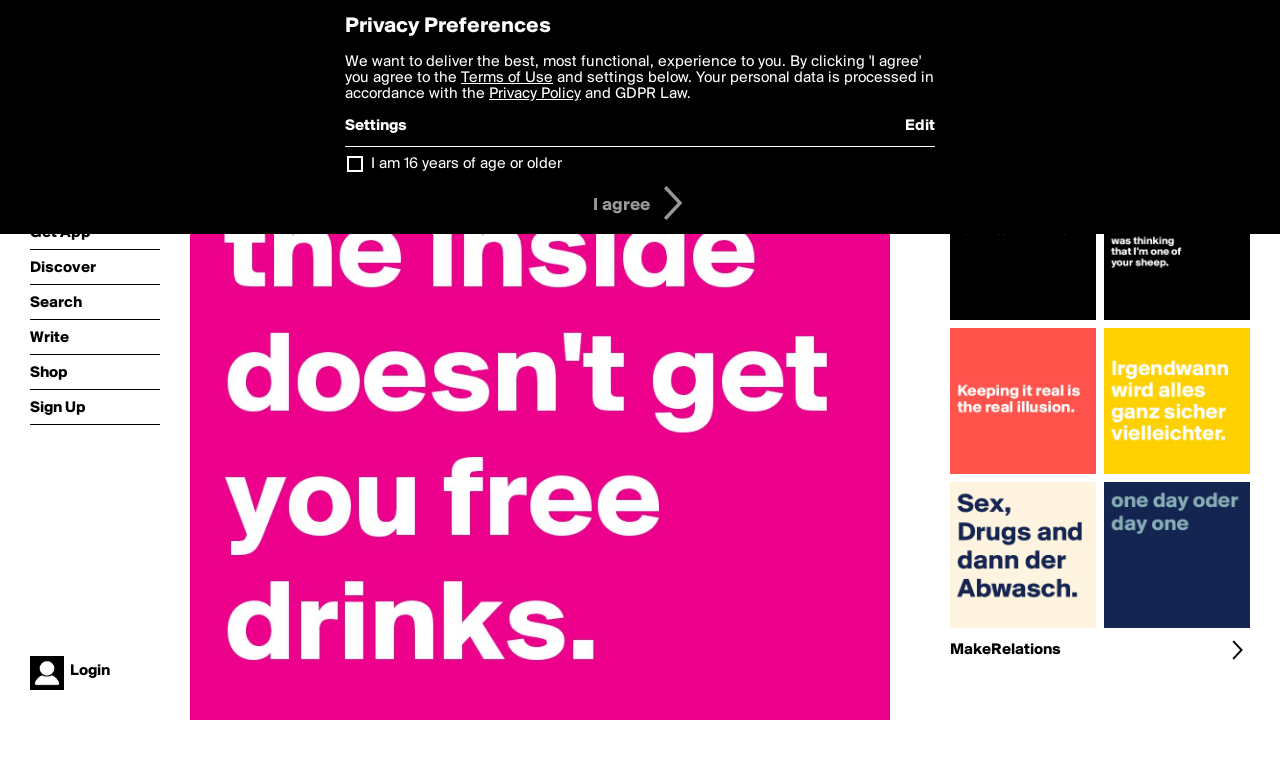

--- FILE ---
content_type: text/html; charset=utf-8
request_url: https://boldomatic.com/p/HNOPXw/beauty-on-the-inside-doesn-t-get-you-free-drinks
body_size: 14316
content:
<!doctype html> <html> <head> <meta http-equiv="Content-Type" content="text/html; charset=UTF-8"/> <meta name="viewport" content="width=device-width, initial-scale=1, maximum-scale=2, user-scalable=yes"/> <meta name="apple-mobile-web-app-capable" content="yes"/> <meta name="process-time-ms" content="10"/> <meta name="current-time-ms" content="1769049951517"/> <meta name="resource-dir" content="/resource/web/v2"/> <link rel="stylesheet" type="text/css" href="https://cdn.boldomatic.com/content/bundle/web/v2/css/boldomatic-web-bundle.css?theme=default&amp;build=024117-024099"> <script type="text/javascript" src="/content/bundle/web/v2/js/boldomatic-web-bundle.js?theme=default&amp;build=024117-024099"></script> <link rel="icon" type="image/png" href="/resource/web/v2/images/favicon.png"/> <meta property="og:site_name" content="Boldomatic"/> <meta name="google-site-verification" content="Vkn9x3TYW1q0BAy9N0fg7Af_1P32RadojIcZlMVHsPo"/> <script type="text/javascript">
        _boldomatic_applyConfig(null);
        _boldomatic_setPrivacyOptions(null);
    </script> <script type="text/javascript">
        var ga = null;
        if (true) {
            (function(i,s,o,g,r,a,m){i['GoogleAnalyticsObject']=r;i[r]=i[r]||function(){
                (i[r].q=i[r].q||[]).push(arguments)},i[r].l=1*new Date();a=s.createElement(o),
                m=s.getElementsByTagName(o)[0];a.async=1;a.src=g;m.parentNode.insertBefore(a,m)
            })(window,document,'script','//www.google-analytics.com/analytics.js','ga');
            ga('set', 'anonymizeIp', true);
            ga('create', 'UA-36280034-1', 'auto');
            if(_boldomatic_getConfig("CampaignID") != null && _boldomatic_getConfig("CampaignID") != "") {
                ga('set', 'campaignName', _boldomatic_getConfig("CampaignID"));
                ga('set', 'campaignSource', "Boldomatic");
            }
            ga('send', 'pageview');
        }
    </script> <script async src="https://www.googletagmanager.com/gtag/js?id=G-8334K5CD5R"></script> <script>
      if (true) {
          window.dataLayer = window.dataLayer || [];
          function gtag(){dataLayer.push(arguments);}
          gtag('js', new Date());
          gtag('config', 'G-8334K5CD5R');
      }
    </script> <title>Beauty on the inside doesn't get you free drinks. - Post by MakeRelations on Boldomatic</title> <meta property="fb:app_id" content="525637504128450"/><meta property="og:image" content="https://cdn.boldomatic.com/content/post/HNOPXw/Beauty-on-the-inside-doesn-t-get-you-free-drinks?size=800"/><meta property="og:title" content="Post by MakeRelations on Boldomatic"/><meta property="og:description" content="Beauty on the inside doesn't get you free drinks."/><meta property="og:type" content="article"/><meta property="og:url" content="https://boldomatic.com/p/HNOPXw/beauty-on-the-inside-doesn-t-get-you-free-drinks"/><meta property="og:image:width" content="1544"/><meta property="og:image:height" content="800"/><meta property="og:article:author" content="MakeRelations"/><meta property="twitter:title" content="Post by MakeRelations on Boldomatic"/><meta property="twitter:description" content="Beauty on the inside doesn't get you free drinks."/><meta property="twitter:image:source" content="https://cdn.boldomatic.com/content/post/HNOPXw/Beauty-on-the-inside-doesn-t-get-you-free-drinks?size=800"/><meta property="twitter:site" content="Boldomatic"/><meta property="twitter:url" content="https://boldomatic.com/p/HNOPXw/beauty-on-the-inside-doesn-t-get-you-free-drinks"/><meta property="twitter:card" content="photo"/><meta name="title" content="Post by MakeRelations on Boldomatic"/><meta name="description" content="Beauty on the inside doesn't get you free drinks."/><meta name="author" content="MakeRelations"/> <link rel="canonical" href="https://boldomatic.com/p/HNOPXw/beauty-on-the-inside-doesn-t-get-you-free-drinks"/> </head> <body class="section-content xforce-auto-signup"> <div class="container" itemscope itemtype="http://schema.org/WebSite"> <meta itemprop="url" content="https://boldomatic.com/"/> <div class="navigation guest"> <div class="navigation-large"> <a class="titlelink" href="/"><span>boldomatic</span></a> <ul class="main"> <a class="requires-guest" href="/web/about"><li class="navicon boldomatic">About</li></a> <a class="requires-guest" href="/web/get"><li class="navicon download">Get App</li></a> <a class="requires-login" rel="nofollow" href="/view/feed"><li class="navicon feed">Feed</li></a> <a class="" href="/view/discover"><li class="navicon discover">Discover</li></a> <a class="" href="/view/search" onclick="return showSearch();"><li class="navicon search">Search</li></a> <a class="" href="/view/editor"><li class="navicon write">Write</li></a> <a class="requires-login" rel="nofollow" href="/view/news"><li class="navicon news">News<span class="notifs"></span></li></a> <a class="" href="/shop"><li class="navicon shop">Shop<span class="notifs"></span></li></a> <a class="requires-login" rel="nofollow" href="/view/profile"><li class="navicon profile">Profile</li></a> <a class="requires-guest" href="javascript:loginSignup();"><li class="navicon profile">Sign Up</li></a> </ul> </div> <div class="navigation-mobile"> <div class="toolbar menu"> <a href="/"><span class="label site-title">boldomatic</span></a> <a href="javascript:toggleMobileNavigation();"><span class="icon tool down menu menudropdown"></span></a> </div> <ul class="main"> <a class="requires-guest" href="/web/about"> <li class="navicon boldomatic">About</li> </a> <a class="requires-guest" href="/web/get"> <li class="navicon download">Get App</li> </a> <a class="requires-login" rel="nofollow" href="/view/feed"> <li class="navicon feed">Feed</li> </a> <a class="" href="/view/discover"> <li class="navicon discover">Discover</li> </a> <a class="" href="/view/search" onclick="hideMobileNavigation(); return showSearch();"> <li class="navicon search">Search</li> </a> <a class="" href="/view/editor"> <li class="navicon write">Write</li> </a> <a class="requires-login" rel="nofollow" href="/view/news"> <li class="navicon news">News<span class="notifs"></span></li> </a> <a class="" href="/shop"> <li class="navicon shop">Shop<span class="notifs"></span></li> </a> <a class="requires-login" rel="nofollow" href="/view/profile"> <li class="navicon profile">Profile</li> </a> <a class="requires-guest" href="javascript:hideMobileNavigation();loginSignup();"> <li class="navicon profile">Sign Up</li> </a> </ul> </div> <div class="user-profile requires-login"> <a href="/view/profile"> <img src="https://cdn.boldomatic.com/resource/web/v2/images/profile-dummy-2x.png?&amp;width=34&amp;height=34&amp;format=jpg&amp;quality=90"/> <span class="name"></span> <br/> <span class="status">logged&nbsp;in</span> </a> </div> <div class="user-profile requires-guest"> <a href="javascript:_boldomatic_account_showSignupLoginDialog('login');"> <img src="https://cdn.boldomatic.com/resource/web/v2/images/profile-dummy-2x.png?width=34&amp;height=34&amp;format=jpg&amp;quality=90"/> <span class="name centered">Login</span> </a> </div> </div> <div class="search-box"> <div class="search-input" tabindex="-1"></div> <div class="search-tip">Search for #hashtags, @writers or keywords</div> <div class="search-stats"></div> <a title="Close" href="javascript:closeSearch();" class="close-button">&nbsp;</a> </div> <div class="page postview has-max-width"> <div class="warning hidden-content "> This is a scheduled post planned to be published at <span class="timestamp utcms">1553186427000</span> at <span class="time utcms">1553186427000</span> </div> <div class="post  post-not-owned-by-user " post-id="HNOPXw" post-path="/p/HNOPXw/beauty-on-the-inside-doesn-t-get-you-free-drinks" post-url="https://boldomatic.com/p/HNOPXw/beauty-on-the-inside-doesn-t-get-you-free-drinks" repost-id="Y5oICA" post-text="Beauty on the inside doesn\'t get you free drinks." post-style="purecolor_pink2_v2" post-channel="" itemscope itemtype="http://schema.org/NewsArticle"> <meta itemscope itemprop="mainEntityOfPage" itemType="https://schema.org/WebPage" itemid="https://boldomatic.com/p/HNOPXw/beauty-on-the-inside-doesn-t-get-you-free-drinks"/> <img class="image post-style-purecolor_pink2_v2" src="https://cdn.boldomatic.com/content/post/HNOPXw/Beauty-on-the-inside-doesn-t-get-you-free-drinks?size=800" alt="Beauty on the inside doesn't get you free drinks." itemprop="image" itemscope itemtype="https://schema.org/ImageObject"/> <span class="post-text" itemprop="headline">Beauty on the inside doesn't get you free drinks.</span> <div class="ui"> <div class="toolbar thin spaced tall"> <span class="icon profile wide"> <a href="/view/writer/makerelations"><img class="infobox-trigger" infobox-writer="makerelations" class="profile" src="https://cdn.boldomatic.com/content/profile-image?v=2&amp;platform=web&amp;device=browser&amp;key=profile-images/208518-9a846d2404d641c58a1764c4b910c12d3c43703efc621de66d10cbeff164f126.jpg&amp;width=46&amp;height=46&amp;format=png&amp;quality=90"/></a> </span> <span class="infos"> <div class="strong"> <a class="infobox-trigger" infobox-writer="makerelations" href="/view/writer/makerelations" itemprop="author" itemscope itemtype="https://schema.org/Person">MakeRelations</a> </div> <div class="text"> <span class="timestamp utcms">1553186427000</span> at <span class="time utcms">1553186427000</span> </div> </span> <span class="icon tool button like likes " track-event="click" track-label="post-tool-like" title="Spread the love by liking this post"></span> <span class="hidden-content icon tool button pin low-priority " track-event="click" track-label="post-tool-pin" title="Pin this post to your private collection"></span> <span class="hidden-content icon tool button delete low-priority post-not-owned-by-user" track-event="click" track-label="post-tool-delete" title="Delete this post"></span> <span class="icon tool button facebook low-priority" track-event="click" track-label="post-tool-facebook" title="Share to Facebook"></span> <span class="icon tool button twitter low-priority" track-event="click" track-label="post-tool-twitter" title="Share to Twitter"></span> <span class="icon tool button pinterest low-priority" track-event="click" track-label="post-tool-pinterest" title="Share to Pinterest"></span> <span class="icon tool button menu" track-event="click" track-label="post-tool-menu" title="Repost, Translate, and More"></span> <span class="icon tool button share" track-event="click" track-label="post-tool-share" title="Share, Save or Repost"></span> </div> </div> <div class="activities" style="clear:both;">  <ul class="original"> <li class="write">Reposted from <a class="highlight infobox-trigger" href="/p/zK_4Pw" infobox-writer="anonymous">anonymous</a></li> </ul>  <ul class="tags"> <li class="tag"><a class="nocallout infobox-trigger highlight" infobox-tag="#Free" href="/view/search?query=%23Free">#Free</a>, <a class="nocallout infobox-trigger highlight" infobox-tag="#Repost" href="/view/search?query=%23Repost">#Repost</a>, <a class="nocallout infobox-trigger highlight" infobox-tag="@Girlysecrets" href="/view/writer/girlysecrets">@Girlysecrets</a></li> </ul> <ul class="likes"> <li class="like"><a class="nocallout infobox-trigger" infobox-writer="timothy21" href="/view/writer/timothy21"><span class="highlight">timothy21</span></a> and <a class="nocallout infobox-trigger" infobox-writer="crafty" href="/view/writer/crafty"><span class="highlight">crafty</span></a> like this</li> </ul>  <ul class="comments hidden" post-id="HNOPXw">  <li class="template comments"><a class="nocallout userlink" href="/view/writer/"><span class="highlight"></span></a>: <span class="comment"></span></li> <li class="plus"><a class="nocallout" href="javascript:addComment('HNOPXw');"><span class="highlight">Add a Comment...</span></a></li> </ul> </div> </div> </div> <div class="sidebar"> <div class="boldomatic-partners"></div>  <h2>More by MakeRelations</h2> <div class="post-listing two-column"> <div class="randomize"> <div class="item odd"> <a class="overlay" href="/p/tb4OWA/one-day-oder-day-one" title="Share, like, comment and more..."> <img class="image" src="https://cdn.boldomatic.com/content/post/tb4OWA/one-day-oder-day-one?size=304"/> </a> </div><div class="item even"> <a class="overlay" href="/p/JBeNYw/irgendwann-wird-alles-ganz-sicher-vielleichter" title="Share, like, comment and more..."> <img class="image" src="https://cdn.boldomatic.com/content/post/JBeNYw/Irgendwann-wird-alles-ganz-sicher-vielleichter?size=304"/> </a> </div><div class="item odd"> <a class="overlay" href="/p/R5IMWw/keeping-it-real-is-the-real-illusion" title="Share, like, comment and more..."> <img class="image" src="https://cdn.boldomatic.com/content/post/R5IMWw/Keeping-it-real-is-the-real-illusion?size=304"/> </a> </div><div class="item even"> <a class="overlay" href="/p/2qqMKA/your-first-mistake-was-thinking-that-i-m-one-of-your-sheep" title="Share, like, comment and more..."> <img class="image" src="https://cdn.boldomatic.com/content/post/2qqMKA/Your-first-mistake-was-thinking-that-I-m-one-of-y?size=304"/> </a> </div><div class="item odd"> <a class="overlay" href="/p/odwNLg/we-ve-always-been-told-that-the-future-belonged-to-our-children-but-we-didn-t-kn" title="Share, like, comment and more..."> <img class="image" src="https://cdn.boldomatic.com/content/post/odwNLg/We-ve-always-been-told-that-the-future-belonged-to?size=304"/> </a> </div><div class="item even"> <a class="overlay" href="/p/vy8NNw/sex-drugs-and-dann-der-abwasch" title="Share, like, comment and more..."> <img class="image" src="https://cdn.boldomatic.com/content/post/vy8NNw/Sex-Drugs-and-dann-der-Abwasch?size=304"/> </a> </div> </div> <div class="clear"></div> </div> <a href="/view/writer/makerelations" title="View MakeRelations's Profile"> <div class="toolbar thin spaced"> <span class="label">MakeRelations</span> <span class="tool button icon details"></span> </div> </a>  <div class="sidebar-spacer"></div> </div> <div class="footer guest"> <a href="/web/about">About</a> <a href="/web/help">Help</a> <a href="/brands">Brands</a> <a href="/affiliate">Affiliate</a> <a href="/developer">Developer</a> <a href="/web/press">Press</a> <a href="/web/contact">Contact</a> <a href="/web/copyright">Copyright</a> <a href="/web/privacy">Privacy</a> <a href="/web/terms">Terms</a> </div> </div> </body> </html>